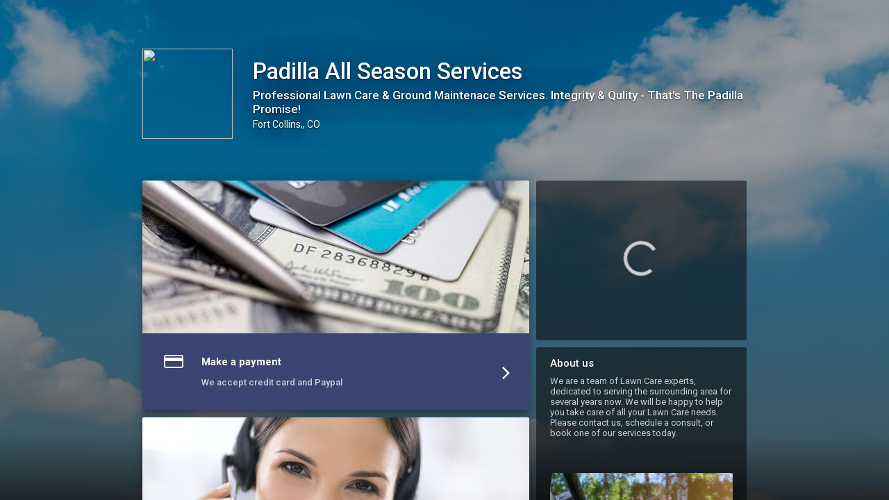

--- FILE ---
content_type: text/html; charset=utf-8
request_url: https://engage.townsquareinteractive.com/site/TIPADILL003/login
body_size: 7910
content:
<!DOCTYPE html>
<!--[if lt IE 7]> <html class="no-js lt-ie9 lt-ie8 lt-ie7"> <![endif]-->
<!--[if IE 7]> <html class="no-js lt-ie9 lt-ie8"> <![endif]-->
<!--[if IE 8]> <html class="no-js lt-ie9"> <![endif]-->
<!--[if gt IE 8]> ><! <![endif]-->
<html class='no-js' ng-app='app' ng-attr-dir='{{$app_direction}}' ng-attr-lang='{{$app_lang}}' ng-strict-di>
<!-- <![endif] -->
<head>
<meta charset='utf-8'>
<meta content='IE=edge,chrome=1&quot;, &quot;http-equiv&quot; =&gt; &quot;X-UA-Compatible'>
<meta content='width=device-width, initial-scale=1, maximum-scale=1, user-scalable=no' name='viewport'>
<meta content='yes' name='mobile-web-app-capable'>
<meta content='yes' name='apple-mobile-web-app-capable'>
<title>Padilla All Season Services, Professional Lawn Care &amp; Ground Maintenace Services. Integrity &amp; Qulity - That&#39;s The Padilla Promise!</title>
<meta content='We are a team of Lawn Care experts, dedicated to serving the surrounding area for several years now. We will be happy to help you take care of all your Lawn Care needs. Please contact us, schedule a consult, or book one of our services today.' name='description'>
<meta content='Padilla All Season Services, Professional Lawn Care &amp; Ground Maintenace Services. Integrity &amp; Qulity - That&#39;s The Padilla Promise!' name='title'>
<meta content='Contact Form, online scheduling, schedule appointments, profile page, invoicing, Web Forms, HTML Forms, Wordpress plugin, appointment scheduler, meeting scheduler, client billing, WIX contact form' name='keywords'>
<meta content='noindex, nofollow' name='robots'>
<meta content='website' property='og:type'>
<meta content='Padilla All Season Services, Professional Lawn Care &amp; Ground Maintenace Services. Integrity &amp; Qulity - That&#39;s The Padilla Promise!' property='og:title'>
<meta content='We are a team of Lawn Care experts, dedicated to serving the surrounding area for several years now. We will be happy to help you take care of all your Lawn Care needs. Please contact us, schedule a consult, or book one of our services today.' property='og:description'>
<meta content='https://engage.townsquareinteractive.com/site/TIPADILL003' property='og:url'>
<meta content='Padilla All Season Services' property='og:site_name'>
<meta content='https://c15117557.ssl.cf2.rackcdn.com/avatar/image/1151697/large_prqm8yn7yvs97oc1v4jlzkbnokbhw4u8.jpg' property='og:image'>
<base href='/'>
<link href='//fonts.googleapis.com/css?family=Roboto:300,400,500,700' rel='stylesheet' type='text/css'>
<link rel="stylesheet" media="screen" href="https://d1azc1qln24ryf.cloudfront.net/165482/Vitrage/style-cf.css?4zicvr?1.0-ART-8bb8c820781223b4b03cca66856153aa" />
<link rel="shortcut icon" type="image/x-icon" href="https://c15117557.ssl.cf2.rackcdn.com/avatar/image/1151697/large_prqm8yn7yvs97oc1v4jlzkbnokbhw4u8.jpg" />
<link rel="apple-touch-icon" type="image/png" href="https://c15117557.ssl.cf2.rackcdn.com/avatar/image/1151697/large_prqm8yn7yvs97oc1v4jlzkbnokbhw4u8.jpg" />
<script>
  window.liveSiteAsyncInit = function() {
    LiveSite.init({
      uid: "h5ryntra0breuq4g",
      host: "engage.townsquareinteractive.com",
      portalHost: "engage.townsquareinteractive.com",
      desktopCss: '',
      mobileCss: '',
      fontUrl: '',
      ui: false,
      track: false
    });
  };
</script>
</head>
<body layout='column' ng-class='[$layoutClass, {&#39;editor&#39;: $business.editor}]'>
<!--[if lt IE 9]>
<p class="old-browser">You are using an <strong>outdated</strong> browser. Please <a href="http://windows.microsoft.com/en-us/internet-explorer/download-ie" target="blank">upgrade your browser</a> to improve your experience.</p>
<![endif]-->
<section class='page-brand-bg' layout-fill layout='row' ng-class='coverClass'>
<div class='ui-view' flex layout-fill layout='column' ng-cloak></div>
</section>
<link rel="stylesheet" media="all" href="https://d27yogw9sew6u9.cloudfront.net/site/assets/vendor-abb98304066173eda1ce9d72453571ac623d64e2074b1b60a309c146848f8d28.css" />
<link rel="stylesheet" media="all" href="https://d27yogw9sew6u9.cloudfront.net/site/assets/application-a69255cc181b7e76d3cdd794db5deb2d1733d1aed76de6e2b9b09a0259356a50.css" />
<script src="https://d27yogw9sew6u9.cloudfront.net/site/assets/vendor-fc4c0f4ad73b1e591be153e79357d1bcc3b6981af62fd086c0b2c1fb0ea201a0.js"></script>
<script src="https://d27yogw9sew6u9.cloudfront.net/site/assets/application-d5c926fe0bda6cef52617689964f576e1ab9c5676e0bc4b86db2978a2f8b8f3c.js"></script>
<script src="https://d2ra6nuwn69ktl.cloudfront.net/assets/livesite.js?ver=1769362255"></script>
<script>
  angular.module('app').constant('InitBusiness', {"uid":"alo1e88h43ssbl26","analytics_id":1692550,"business_uid":"h5ryntra0breuq4g","nickname":"TIPADILL003","locale":"en","time_format":"12h","date_time_formats":"{\"date\":\"{\\\"formats\\\":{\\\"default\\\":\\\"%Y-%m-%d\\\",\\\"short\\\":\\\"%b %d\\\",\\\"long\\\":\\\"%B %d, %Y\\\",\\\"month_with_year\\\":\\\"%b %d, %Y\\\",\\\"month_without_year\\\":\\\"%b %d\\\",\\\"full_month_without_year\\\":\\\"%B %d\\\",\\\"day_with_year\\\":\\\"%a, %B %d, %Y\\\",\\\"day_without_year\\\":\\\"%a, %B %d\\\",\\\"start_range\\\":\\\"%b %d\\\",\\\"start_range_with_month\\\":\\\"%b %d\\\",\\\"start_range_with_year\\\":\\\"%b %d, %Y\\\",\\\"end_range\\\":\\\"%d, %Y\\\",\\\"long_end_range\\\":\\\"%b %d, %Y\\\"},\\\"day_names\\\":[\\\"Sunday\\\",\\\"Monday\\\",\\\"Tuesday\\\",\\\"Wednesday\\\",\\\"Thursday\\\",\\\"Friday\\\",\\\"Saturday\\\"],\\\"abbr_day_names\\\":[\\\"Sun\\\",\\\"Mon\\\",\\\"Tue\\\",\\\"Wed\\\",\\\"Thu\\\",\\\"Fri\\\",\\\"Sat\\\"],\\\"month_names\\\":[null,\\\"January\\\",\\\"February\\\",\\\"March\\\",\\\"April\\\",\\\"May\\\",\\\"June\\\",\\\"July\\\",\\\"August\\\",\\\"September\\\",\\\"October\\\",\\\"November\\\",\\\"December\\\"],\\\"abbr_month_names\\\":[null,\\\"Jan\\\",\\\"Feb\\\",\\\"Mar\\\",\\\"Apr\\\",\\\"May\\\",\\\"Jun\\\",\\\"Jul\\\",\\\"Aug\\\",\\\"Sep\\\",\\\"Oct\\\",\\\"Nov\\\",\\\"Dec\\\"],\\\"order\\\":[\\\"year\\\",\\\"month\\\",\\\"day\\\"]}\",\"time\":\"{\\\"formats\\\":{\\\"default\\\":\\\"%a, %d %b %Y %H:%M:%S %z\\\",\\\"short\\\":\\\"%d %b %H:%M\\\",\\\"long\\\":\\\"%B %d, %Y %H:%M\\\",\\\"today_12h\\\":\\\"%-l:%M %P\\\",\\\"today_24h\\\":\\\"%-k:%M\\\",\\\"time_12h\\\":\\\"%-l:%M%P\\\",\\\"time_24h\\\":\\\"%-k:%M\\\",\\\"month_with_year_12h\\\":\\\"%b %d, %Y, %-l:%M%P\\\",\\\"month_with_year_24h\\\":\\\"%b %d, %Y, %-k:%M\\\",\\\"month_without_year_12h\\\":\\\"%b %d, %-l:%M%P\\\",\\\"month_without_year_24h\\\":\\\"%b %d, %-k:%M\\\",\\\"full_month_without_year_12h\\\":\\\"%b %d, %-l:%M%P\\\",\\\"full_month_without_year_24h\\\":\\\"%b %d, %-k:%M\\\",\\\"day_with_year_12h\\\":\\\"%a, %B %d, %Y, %-l:%M%P\\\",\\\"day_with_year_24h\\\":\\\"%a, %B %d, %Y, %-k:%M\\\",\\\"day_with_year_short_month_12h\\\":\\\"%a, %b %d, %Y, %-l:%M%P\\\",\\\"day_with_year_short_month_24h\\\":\\\"%a, %b %d, %Y, %-k:%M\\\",\\\"day_without_year_short_month_12h\\\":\\\"%a, %b %d, %-l:%M%P\\\",\\\"day_without_year_short_month_24h\\\":\\\"%a, %b %d, %-k:%M\\\",\\\"day_without_year_12h\\\":\\\"%a, %B %d, %-l:%M%P\\\",\\\"day_without_year_24h\\\":\\\"%a, %B %d, %-k:%M\\\",\\\"at_without_year_12h\\\":\\\"%a, %B %d at %-l:%M%P\\\",\\\"at_without_year_24h\\\":\\\"%a, %B %d at %-k:%M\\\",\\\"at_with_year_12h\\\":\\\"%a, %B %d, %Y at %-l:%M%P\\\",\\\"at_with_year_24h\\\":\\\"%a, %B %d, %Y at %-k:%M\\\",\\\"short_datetime_12h\\\":\\\"%m/%d/%Y %I:%M%p\\\",\\\"short_datetime_24h\\\":\\\"%m/%d/%Y %H:%M\\\",\\\"long_datetime_12h\\\":\\\"%A, %B %d, %Y at %I:%M%p\\\",\\\"long_datetime_24h\\\":\\\"%A, %B %d, %Y at %H:%M\\\",\\\"long_with_short_month\\\":\\\"%d %b, %Y\\\",\\\"long_with_short_month_12h\\\":\\\"%b %d, %Y %I:%M%p\\\",\\\"long_with_short_month_24h\\\":\\\"%b %d, %Y %H:%M\\\",\\\"long_with_short_month_at_12h\\\":\\\"%b %d at %I:%M%p\\\",\\\"long_with_short_month_at_24h\\\":\\\"%b %d at %H:%M\\\",\\\"long_with_short_month_no_year_12h\\\":\\\"%b %d, %I:%M%p\\\",\\\"long_with_short_month_no_year_24h\\\":\\\"%b %d, %H:%M\\\",\\\"long_with_short_month_on_12h\\\":\\\"%A, %b %d at %I:%M%p\\\",\\\"long_with_short_month_on_24h\\\":\\\"%A, %b %d at %H:%M\\\",\\\"only_time_12h\\\":\\\"%I:%M %p\\\",\\\"only_time_24h\\\":\\\"%H:%M\\\",\\\"short_12h\\\":\\\"%d %b %I:%M %p\\\",\\\"short_24h\\\":\\\"%d %b %H:%M\\\"},\\\"am\\\":\\\"am\\\",\\\"pm\\\":\\\"pm\\\",\\\"days\\\":{\\\"one\\\":\\\"1 day\\\",\\\"other\\\":\\\"%{count} days\\\"},\\\"days_and_hours_and_minutes\\\":{\\\"one_one_one\\\":\\\"1 day 1 hour 1 minute\\\",\\\"one_one_other\\\":\\\"1 day 1 hour %{minutes} minutes\\\",\\\"one_one_zero\\\":\\\"1 day 1 hour\\\",\\\"one_other_one\\\":\\\"1 day %{hours} hours 1 minute\\\",\\\"one_other_other\\\":\\\"1 day %{hours} hours %{minutes} minutes\\\",\\\"one_other_zero\\\":\\\"1 day %{hours} hours\\\",\\\"one_zero_one\\\":\\\"1 day 1 minute\\\",\\\"one_zero_other\\\":\\\"1 day %{minutes} minutes\\\",\\\"one_zero_zero\\\":\\\"1 day\\\",\\\"other_one_one\\\":\\\"%{days} days 1 hour 1 minute\\\",\\\"other_one_other\\\":\\\"%{days} days 1 hour %{minutes} minutes\\\",\\\"other_one_zero\\\":\\\"%{days} days 1 hour\\\",\\\"other_other_one\\\":\\\"%{days} days %{hours} hours 1 minute\\\",\\\"other_other_other\\\":\\\"%{days} days %{hours} hours %{minutes} minutes\\\",\\\"other_other_zero\\\":\\\"%{days} days %{hours} hours\\\",\\\"other_zero_one\\\":\\\"%{days} days 1 minute\\\",\\\"other_zero_other\\\":\\\"%{days} days %{minutes} minutes\\\",\\\"other_zero_zero\\\":\\\"%{days} days\\\",\\\"zero_one_one\\\":\\\"1 hour 1 minute\\\",\\\"zero_one_other\\\":\\\"1 hour %{minutes} minutes\\\",\\\"zero_one_zero\\\":\\\"1 hour\\\",\\\"zero_other_one\\\":\\\"%{hours} hours 1 minute\\\",\\\"zero_other_other\\\":\\\"%{hours} hours %{minutes} minutes\\\",\\\"zero_other_zero\\\":\\\"%{hours} hours\\\",\\\"zero_zero_one\\\":\\\"1 minute\\\",\\\"zero_zero_other\\\":\\\"%{minutes} minutes\\\",\\\"zero_zero_zero\\\":\\\"0 minutes\\\"},\\\"hours\\\":{\\\"one\\\":\\\"1 hour\\\",\\\"other\\\":\\\"%{count} hours\\\"},\\\"hours_and_minutes\\\":{\\\"one\\\":\\\"1hr %{minutes}min\\\",\\\"other\\\":\\\"%{count}hrs %{minutes}min\\\",\\\"other_one\\\":\\\"%{count}hrs 1 minute\\\"},\\\"immediately\\\":\\\"Immediately\\\",\\\"minutes\\\":{\\\"one\\\":\\\"1 minute\\\",\\\"other\\\":\\\"%{count} minutes\\\"},\\\"months\\\":{\\\"one\\\":\\\"1 month\\\",\\\"other\\\":\\\"%{count} months\\\"},\\\"not_set\\\":\\\"Not Set\\\",\\\"weeks\\\":{\\\"one\\\":\\\"1 week\\\",\\\"other\\\":\\\"%{count} weeks\\\"},\\\"years\\\":{\\\"one\\\":\\\"1 year\\\",\\\"other\\\":\\\"%{count} years\\\"}}\"}","name":"Padilla All Season Services","enabled_actions":{"scheduling_enabled":true,"payments_enabled":false,"documents_enabled":true,"estimates_enabled":true},"location":"Fort Collins,, CO","description":"Professional Lawn Care \u0026 Ground Maintenace Services. Integrity \u0026 Qulity - That's The Padilla Promise!","photo_url":"https://c15117557.ssl.cf2.rackcdn.com/avatar/image/1151697/large_prqm8yn7yvs97oc1v4jlzkbnokbhw4u8.jpg","whitelabel":true,"owning_brand_name":"Townsquare Business Management Platform","promotion_type":"","payment_provider":null,"wallet_providers":[],"display_country_code":false,"country_name":"United States","country_code":"US","viral_link":"","about_title":"About us","about_image":"LivesiteImages/h5ryntra0breuq4g/about/f1_prtsiv","about_body":"","summary":"We are a team of Lawn Care experts, dedicated to serving the surrounding area for several years now. We will be happy to help you take care of all your Lawn Care needs. Please contact us, schedule a consult, or book one of our services today.","style":{"background_color":"#356881","cover_url":"Cover Images/Ambiant/33","action_background_color":"#394471","action_text_color":"#fff"},"recommend_box":true,"reviews_widget_enabled":true,"info":{"links":{"facebook":"https://www.facebook.com/Padilla-All-Season-Services-LLC-103191024434587"},"phone":"970-893-2901","address":"Fort Collins, CO 80524, USA","email":"april@padillaservices.com","website":"http://www.padillaallseasonservices.com"},"use_business_phone":"","use_business_email":"","use_business_address":"","actions":[{"uid":"bqg3rcuc67yxijpf","name":"schedule","icon":"calendarday","title":"Schedule now","description":"If you are a new client, we invite you for a free consultation. If you've worked with us in the past you can schedule your next service here.","rich_title":"Schedule now","rich_description":"If you are a new client, we invite you for a free consultation. If you've worked with us in the past you can schedule your next service here.","active":false,"position":0,"image":"Action images/Public profile/iStock_000018215604_Medium","button_type":"image","config":{},"options":{},"action_background_color":"rgb(72, 113, 57)","action_text_color":null,"default_brand":true,"button_text":null,"missing_info":false,"context":"livesite"},{"uid":"d50eghrzq4524nkd","name":"pay","icon":"creditcard","title":"Make a payment\t","description":"We accept credit card and Paypal","rich_title":"Make a payment\t","rich_description":"We accept credit card and Paypal","active":true,"position":1,"image":"Action images/Business/iStock_000018427900_Full","button_type":"image","config":{"title":""},"options":{"title":""},"action_background_color":null,"action_text_color":null,"default_brand":true,"button_text":null,"missing_info":false,"context":"livesite"},{"uid":"kjy1iyyrwxigt1t0","name":"call","icon":"phone","title":"Click-to-call","description":"\u003cphone\u003e","rich_title":"Click-to-call","rich_description":"970-893-2901","active":true,"position":2,"image":"Action images/Call/3-2","button_type":"image","config":{"business_default":true,"call_phone":"+19708932901","display_phone":"970-893-2901"},"options":{"business_default":true,"call_phone":"+19708932901","display_phone":"970-893-2901"},"action_background_color":"#ae485e","action_text_color":null,"default_brand":false,"button_text":null,"missing_info":false,"context":"livesite"},{"uid":"03nhuz9yhenj5jgi","name":"document","icon":"doc","title":"Send us a file","description":null,"rich_title":"Send us a file","rich_description":"","active":true,"position":3,"image":"Action images/Share document/illustration_document2","button_type":"image","config":null,"options":{},"action_background_color":null,"action_text_color":null,"default_brand":true,"button_text":null,"missing_info":false,"context":"livesite"},{"uid":"4ydg45vzjqhn8qni","name":"contact","icon":"mail","title":"We'd love to hear from you","description":null,"rich_title":"We'd love to hear from you","rich_description":"","active":true,"position":4,"image":"Action images/Message/message2","button_type":"image","config":{"title":"Contact Request","message":""},"options":{"title":"Contact Request","message":""},"action_background_color":null,"action_text_color":null,"default_brand":true,"button_text":null,"missing_info":false,"context":"livesite"}],"cp_actions":[{"uid":"bqg3rcuc67yxijpf","name":"schedule","icon":"calendarday","title":"Schedule now","description":"If you are a new client, we invite you for a free consultation. If you've worked with us in the past you can schedule your next service here.","rich_title":"Schedule now","rich_description":"If you are a new client, we invite you for a free consultation. If you've worked with us in the past you can schedule your next service here.","active":0,"position":0,"image":"Action images/Public profile/iStock_000018215604_Medium","button_type":"image","config":{},"options":{},"action_background_color":"rgb(72, 113, 57)","action_text_color":null,"default_brand":true,"button_text":null,"missing_info":false,"context":"client_portal"},{"uid":"kjy1iyyrwxigt1t0","name":"call","icon":"phone","title":"Click-to-call","description":"\u003cphone\u003e","rich_title":"Click-to-call","rich_description":"970-893-2901","active":1,"position":2,"image":"Action images/Call/3-2","button_type":"image","config":{"business_default":true,"call_phone":"+19708932901","display_phone":"970-893-2901"},"options":{"business_default":true,"call_phone":"+19708932901","display_phone":"970-893-2901"},"action_background_color":"#ae485e","action_text_color":null,"default_brand":false,"button_text":null,"missing_info":false,"context":"client_portal"},{"uid":"03nhuz9yhenj5jgi","name":"document","icon":"doc","title":"Send us a file","description":null,"rich_title":"Send us a file","rich_description":"","active":1,"position":3,"image":"Action images/Share document/illustration_document2","button_type":"image","config":null,"options":{},"action_background_color":null,"action_text_color":null,"default_brand":true,"button_text":null,"missing_info":false,"context":"client_portal"},{"uid":"4ydg45vzjqhn8qni","name":"contact","icon":"mail","title":"We'd love to hear from you","description":null,"rich_title":"We'd love to hear from you","rich_description":"","active":1,"position":4,"image":"Action images/Message/message2","button_type":"image","config":{"title":"Contact Request","message":""},"options":{"title":"Contact Request","message":""},"action_background_color":null,"action_text_color":null,"default_brand":true,"button_text":null,"missing_info":false,"context":"client_portal"}],"host":"engage.townsquareinteractive.com","host_base_url":"https://engage.townsquareinteractive.com","portal_base_url":"https://engage.townsquareinteractive.com","oldhost_base_url":"https://engage.townsquareinteractive.com","bg_top_color":"rgb(57, 101, 23)","theme_top_color":"rgba(57,101, 23, 0.94)","bg_url":"LivesiteImages/h5ryntra0breuq4g/cover/dl3-_1_nwkspy","app_base_url":"https://engage.townsquareinteractive.com","livesite_url":"https://engage.townsquareinteractive.com/site/TIPADILL003","new_client_portal":true,"crawlable":false,"has_reviews":true,"has_yext_reviews":false,"yext_account_id":null,"yext_location_id":null,"yext_sandbox":false,"business_features":["backoffice_branding","allow_to_send_link","contact_form_api","verti_override_clone","new_leave_details_form","sms_settings","save_cards","zoom_vcita","dashboard_quick_actions","manage_products","payable_products","multi_matters","packages_products","automated_close_balance","operator_portal_mfa","invoice_attach_documents","google_2way","documents_reupload","documents_reupload_portal","new_sync_changes","emoji_selector_portal","paid_apps","edit_tnc","notification_center","multi_staff_list_display","marketing_submenu_items","add_no_click","nc_push","general_availability","new_campaign_gallery","notification_settings","price_incl_exc_taxes","caller_id_settings","packages_taxes","client_activities_notification_settings","services_taxes","tax_default_per_category","apply_default_taxes","billboard_receipts","client_offline_estimate_deposit","taxes_export","invoice_prior_reminder","new_estimate_reminder","multi_staff_blocked_times","recurring_blocked_times","onboarding_checklist_ab_test","all_services_package","new_message_dialog","export_tip_and_fee","intandem_enabled","announce_package","email_client_activities_notification_settings","sms_client_activities_notification_settings","new_inbox_settings","multi_branded_zendesk","new_paypal_eligible","bundles","my_account_menu_wide","bizai_content_generator_enabled","fullstory_requested","enable_partner_favicon","basic_business_features","scheduling_features","invoicing_features","lead_gen_features","ultimate_features","unlimited_services","no_promotional_links","sms","business_hours","multistaff_features","branding","sms_client_reminders","cliche_all_features","cliche_client_features","event_attendees_limit_increased","joint_availability","staff_role_permissions","online_scheduling","free_features","unlimited_clients","blasts","auto_reassign","notifications_per_service","coupons","tags_feature","invoices_monthly_unlimited","estimates_monthly_unlimited","campaign_recipients_monthly_unlimited","index_client_portal","online_payment","reserve_with_google","activate_automatic_campaigns","create_delete_automatic_campaigns","campaigns_library","campaign_recipient_quota_breached","review_generation","phone_support","unlimited_payments","save_cards","booking_packages","app_market_available","event_waitlist","booking_restrictions_per_service","client_portal_credit_cards","emailsignature_include_in_plan","payments_module","payments_feature_estimates","appquickbooks_include_in_plan","vcita_payments_features","marketing_module","pdf_customization","conversiontracking_include_in_plan","appadvancecampaigneditor_include_in_plan","zoom_packageable","old_integration_zoom_include_in_plan","scheduled_payments","eligible_for_work_order","arrival_window","tips_include_in_plan","bizai_chat","multi_appointment_client_booking","bizai_smart_reply","collect_reviews","googlereserve_include_in_plan","external_calendar_sync","allow_custom_field_creation","enable_forms_customization","enable_client_status_customization","enable_reviews_auto_publishing","add_custom_field_service","sms_enabled","pkg.sch.resources","documents_enabled","pkg.business_administration.quick_actions","pkg.business_administration.email_templates","callsandtexting_include_in_plan","googlewaysync_include_in_plan","outlookwaysync_include_in_plan","ach_checkout_v2","activity_offer_close_balance","additional_recipients","add_item_header","add_no_click","allow_bank_debit_vcita_pay","all_services_package","announce_package","apply_default_taxes","Appointmentlist_paymentfilter","appointment_service_picker","appointment_trigger","arrival_window_rollout","async_message_delivery","audit_log_collection","auth_documents","auto_redeem_package","bank_debit_checkout","billboard","billboard_receipts","bizai_content_generator_enabled","booking_with_packages","bo_charge_custom_item_ux","bo_follow_up_tip","calendar_sync_favicon_by_directory","calendar_sync_pov","caller_id_settings_android","client_activities_notification_settings","client_offline_estimate_deposit","client_phone_login","client_portal_actions","client_portal_checkout_v2","close_balance","cp_item_picker","cp_my_packages","cp_new_payments_list_api","crm_bulk_actions","crm_custom_fields","crm_show_filters","crm_views","daily_digest_pending_approval","disable_ics","documents_upload_to_s3","edit_tnc","email_client_activities_notification_settings","enable_do_not_reply_auto_message","enable_profile_cache","enforce_opt_in_transactional_sms","english_locale","estimate_deposit","estimate_level_signature","estimate_pdf_approval","estimate_signature","export_appointments","follow_up_tip","hide_getting_started","hide_work_as","import_products","inbox_followup","inline_checkout_cp","invoice_assign_deposit","invoice_attach_documents","invoice_delay_issue_date","invoice_late_fee","invoice_prior_reminder","invoice_promote_online_payment","itemizable_order","last_activity","limited_external_communication","local_storage_enhancement","manual_close_balance","manual_close_balance_charge","manual_close_balance_record","merchant_vcita_payments_onboarding_wizard","multi_appointment_booking","multi_staff_blocked_times","multi_staff_list_display","new_activation_dialog","new_auto_campaign","new_availability_exception","new_calendar_path","new_campaign_gallery","new_copy_public_link_layout","new_crm_as_default_page","new_crm_mobile","new_crm_page","new_dashboard","new_documents","new_estimate_reminder","new_layout_pov","new_layout_pov_desktop","new_message_dialog","new_paypal","new_profile_page","new_refund_structure","new_scheduler_design","new_share_dialog","new_square_sdk","new_sync_changes","open_settings_for_mobile","outlook_2way","packages_taxes","package_history","package_schedule_expire","partial_refund","payments_feature_products","payment_cupid","phone_search","point_of_sale","pos_discount","pos_packages_in_catalog","pos_partial_payments","pos_price_varies","pov_analytics_enabled","price_incl_exc_taxes","product_cost","record_payment_reference","redirect_to_pov","refund_cancel_request","resources","reviews_rollout","roles_and_permissions","roles_and_permissions_config","roles_and_permissions_enforce","roles_and_permissions_strict_new_enforce","rollout.communication.notification_center_ui_v3","rollout.communication.voice_mail","rollout.financial_ops.invoice_take_payment_dropdown_actions","rollout.payments.assign_payment","rollout.payments.checkout_redesign","rollout.payments.coupons_checkout_v2","rollout.payments.express_wallets","rollout.payments.paypal_co_v2","rollout.payments.tips_checkout_v2","rollout.sales.sales_widget_adjustments","rollout.sch.next_available_time_slot","score_sort","services_taxes","show_views_counters","show_weekends","side_pane","single_step_invoice_cancel","slim_search","sms_client_activities_notification_settings","square_webhooks_v2","taxes_export","tax_default_per_category","this_and_following","tips_via_free_checkout","two_way_texting","uids_search","use_specific_favicon","validate_2wt_verification","vcitaPayments_wizard","vcita_payments_payout_report","vcita_payments_preliminary_step","virtual_meetings"],"payments_enabled":false,"online_payments_enabled":false,"multiple_payment_methods":false,"configuration_key":"","ewallet_missing":true,"gateway_missing":true,"new_scheduler":true,"business_time_zone":"Mountain Time (US \u0026 Canada)","business_time_zone_identifier":"America/Denver","local_business":true,"default_staff":{"uid":"6vw14kakvsxwi9eb","photo_path":"https://res.cloudinary.com/livesite/image/upload/w_192,h_108,c_limit/v1753882325/LivesiteImages/h5ryntra0breuq4g/staff/unnamed_so9mx2.png","name":"More Information"},"calendar_first_day":1,"categories_display":"show_all","currency_symbol":"$","currency":"USD","availability_hours_display":"split_to_three","event_list_display_type":"calendar","estimate_client_side_signature":true,"package_promotion_type":"promote_packages_banner","promote_packages_link_text":"Browse Plans","promote_packages_banner_text":"Customized Service Plans","ga4_id":null,"gtm_id":null,"services_title":"Phone Consultation Required Before Scheduling","sample_analytics":true,"approval_mode":"single_choice","scheduling_order":"services_first","booking_quota_exceeded":false,"show_powered_by":false,"powered_by_base_url":"https://www.vcita.com/vwl_client-portal","vaultig_method":false,"managed_co_branded":false,"is_hosted":false,"terms_and_conditions_type":"external_link","terms_and_conditions_value":"","tax_mode":"exclude","enable_tips_for_cp":true,"tips":[{"type":"percent","value":15},{"type":"percent","value":20},{"type":"percent","value":25}],"client_store_card_for_business_use":null,"allow_bank_debit_on_checkout":false,"allow_credit_card":false,"allow_express_wallets":true,"allow_client_multi_booking":true,"has_active_coupon":false,"payment_gateway_name":null,"transactional_sms_opt_in_required":true,"payment_cards_limit":3,"online_profiles":[],"seo_title":"Padilla All Season Services, Professional Lawn Care \u0026 Ground Maintenace Services. Integrity \u0026 Qulity - That's The Padilla Promise!","seo_description":"We are a team of Lawn Care experts, dedicated to serving the surrounding area for several years now. We will be happy to help you take care of all your Lawn Care needs. Please contact us, schedule a consult, or book one of our services today.","seo_og_title":"Professional Lawn Care \u0026 Ground Maintenace Services. Integrity \u0026 Qulity - That's The Padilla Promise!","seo_og_url":"https://engage.townsquareinteractive.com/site/TIPADILL003","seo_og_image":"https://c15117557.ssl.cf2.rackcdn.com/avatar/image/1151697/large_prqm8yn7yvs97oc1v4jlzkbnokbhw4u8.jpg","seo_og_site_name":"Padilla All Season Services","seo_og_description":"We are a team of Lawn Care experts, dedicated to serving the surrounding area for several years now. We will be happy to help you take care of all your Lawn Care needs. Please contact us, schedule a consult, or book one of our services today."});
  angular.module('app').constant('Source', "");
  angular.module('app').constant('topUrl', "" || btoa(document.referrer) );
  angular.module('app').constant('Environment', 'production');
  angular.module('app').constant('EditMode', false);
</script>
<script defer src="https://static.cloudflareinsights.com/beacon.min.js/vcd15cbe7772f49c399c6a5babf22c1241717689176015" integrity="sha512-ZpsOmlRQV6y907TI0dKBHq9Md29nnaEIPlkf84rnaERnq6zvWvPUqr2ft8M1aS28oN72PdrCzSjY4U6VaAw1EQ==" data-cf-beacon='{"version":"2024.11.0","token":"3480cc240b144d569966b33ee6c47963","server_timing":{"name":{"cfCacheStatus":true,"cfEdge":true,"cfExtPri":true,"cfL4":true,"cfOrigin":true,"cfSpeedBrain":true},"location_startswith":null}}' crossorigin="anonymous"></script>
<script>(function(){function c(){var b=a.contentDocument||a.contentWindow.document;if(b){var d=b.createElement('script');d.innerHTML="window.__CF$cv$params={r:'9c39804ffcd90bf5',t:'MTc2OTM2MjI1NQ=='};var a=document.createElement('script');a.src='/cdn-cgi/challenge-platform/scripts/jsd/main.js';document.getElementsByTagName('head')[0].appendChild(a);";b.getElementsByTagName('head')[0].appendChild(d)}}if(document.body){var a=document.createElement('iframe');a.height=1;a.width=1;a.style.position='absolute';a.style.top=0;a.style.left=0;a.style.border='none';a.style.visibility='hidden';document.body.appendChild(a);if('loading'!==document.readyState)c();else if(window.addEventListener)document.addEventListener('DOMContentLoaded',c);else{var e=document.onreadystatechange||function(){};document.onreadystatechange=function(b){e(b);'loading'!==document.readyState&&(document.onreadystatechange=e,c())}}}})();</script></body>
</html>
